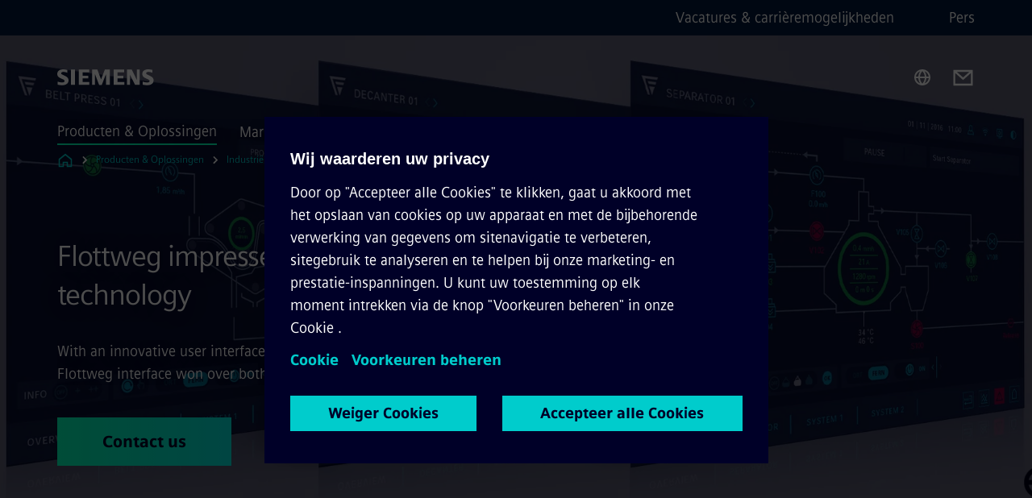

--- FILE ---
content_type: text/html
request_url: https://www.siemens.com/nl/nl/products/automation/references/flottweg.html
body_size: 8327
content:
<!DOCTYPE html>
<html lang='nl' dir='ltr'>

  <head>
    <meta charset='utf-8' />
    <link rel="stylesheet" type="text/css" href="/assets/static/onRenderClient.45efb5d4.css"><link rel="stylesheet" type="text/css" href="/assets/static/search.1156d725.css"><link rel="stylesheet" type="text/css" href="/assets/static/StepCarousel.cca2ceee.css"><link rel="stylesheet" type="text/css" href="/assets/static/ResponsiveLayout.7f1d8e7e.css"><link rel="stylesheet" type="text/css" href="/assets/static/Modal.02e7bb2e.css"><link rel="stylesheet" type="text/css" href="/assets/static/ScrollbarShadows.5173f092.css"><link rel="stylesheet" type="text/css" href="/assets/static/use-section-in-viewport.db47ab30.css">
    <link rel="stylesheet" type="text/css" href="/assets/static/StageWrapper.f250b17a.css"><link rel="stylesheet" type="text/css" href="/assets/static/Logo.0c904b93.css"><link rel="stylesheet" type="text/css" href="/assets/static/SearchInput.2865e8cc.css"><link rel="stylesheet" type="text/css" href="/assets/static/Breadcrumbs.3497a2a9.css"><link rel="stylesheet" type="text/css" href="/assets/static/Button.7d9878e9.css"><link rel="stylesheet" type="text/css" href="/assets/static/DefaultPage.ec7bd55c.css"><link rel="preload" href="/assets/static/Intro.eabeca32.css" as="style" type="text/css"><link rel="preload" href="/assets/static/ComponentHeadline.169a9336.css" as="style" type="text/css"><link rel="preload" href="/assets/static/MediaRichText.003cb392.css" as="style" type="text/css"><link rel="preload" href="/assets/static/ContentGallery.384c7217.css" as="style" type="text/css"><meta name="viewport" content="width=device-width, initial-scale=1, maximum-scale=1, minimum-scale=1, user-scalable=no, viewport-fit=cover" /><meta name='app-revision' content='2025-11-20T10:13:36.000Z - master - 6f77caf' /><meta http-equiv='Cache-Control' content='public, max-age=600, must-revalidate'><link rel="preload" as="image" imagesrcset="https://assets.new.siemens.com/siemens/assets/api/uuid:07693717-7600-4763-a2b9-32bbf21b906b/width:3840/quality:high/Slider-Homepage-von-N+P-Screenshots-sRGB.webp 3840w,https://assets.new.siemens.com/siemens/assets/api/uuid:07693717-7600-4763-a2b9-32bbf21b906b/width:2732/quality:high/Slider-Homepage-von-N+P-Screenshots-sRGB.webp 2732w,https://assets.new.siemens.com/siemens/assets/api/uuid:07693717-7600-4763-a2b9-32bbf21b906b/width:2224/quality:high/Slider-Homepage-von-N+P-Screenshots-sRGB.webp 2224w,https://assets.new.siemens.com/siemens/assets/api/uuid:07693717-7600-4763-a2b9-32bbf21b906b/width:2048/quality:high/Slider-Homepage-von-N+P-Screenshots-sRGB.webp 2048w,https://assets.new.siemens.com/siemens/assets/api/uuid:07693717-7600-4763-a2b9-32bbf21b906b/width:1920/quality:high/Slider-Homepage-von-N+P-Screenshots-sRGB.webp 1920w,https://assets.new.siemens.com/siemens/assets/api/uuid:07693717-7600-4763-a2b9-32bbf21b906b/width:1266/quality:high/Slider-Homepage-von-N+P-Screenshots-sRGB.webp 1266w,https://assets.new.siemens.com/siemens/assets/api/uuid:07693717-7600-4763-a2b9-32bbf21b906b/width:1125/quality:high/Slider-Homepage-von-N+P-Screenshots-sRGB.webp 1125w,https://assets.new.siemens.com/siemens/assets/api/uuid:07693717-7600-4763-a2b9-32bbf21b906b/width:750/quality:high/Slider-Homepage-von-N+P-Screenshots-sRGB.webp 750w,https://assets.new.siemens.com/siemens/assets/api/uuid:07693717-7600-4763-a2b9-32bbf21b906b/width:640/quality:high/Slider-Homepage-von-N+P-Screenshots-sRGB.webp 640w,https://assets.new.siemens.com/siemens/assets/api/uuid:07693717-7600-4763-a2b9-32bbf21b906b/width:320/quality:high/Slider-Homepage-von-N+P-Screenshots-sRGB.webp 320w,https://assets.new.siemens.com/siemens/assets/api/uuid:07693717-7600-4763-a2b9-32bbf21b906b/width:100/quality:low/Slider-Homepage-von-N+P-Screenshots-sRGB.webp 100w" imagesizes="100vw" fetchpriority="high" /><title>The clear winner: A good design - Siemens NL</title>
<link rel="canonical" href="https://www.siemens.com/nl/nl/products/automation/references/flottweg.html">
<meta name="dc.date.created" content="2023-07-24T17:32:24Z" data-generated="">
<meta name="dc.date.modified" content="2023-07-24T17:32:24Z" data-generated="">
<meta name="dc.identifier" content="/content/tenants/siemens-com/nl/nl_nl/product-services/automation/references/flottweg" data-generated="">
<meta name="dc.language" content="nl" data-generated="">
<meta name="dc.region" content="nl" data-generated="">
<meta name="description" content="Flottweg's innovative interface transforms machine design, delivering an intuitive visualization that boosts operational efficiency for industrial processes." data-generated="">
<meta name="fragmentUUID" content="siem:GWUwjjvdL5Y" data-generated="">
<meta name="google-site-verification" content="Fvc_0K5ODtgQhJnUZsLIdmILnMTt2yNV_oA4xxtDVSw" data-generated="">
<meta name="language" content="nl" data-generated="">
<meta name="msapplication-tap-highlight" content="NO" data-generated="">
<meta name="org" content="CM" data-generated="">
<meta name="robots" content="follow,index" data-generated="">
<meta name="searchTeaserImage" content="https://assets.new.siemens.com/siemens/assets/api/uuid:07693717-7600-4763-a2b9-32bbf21b906b/width:2000/quality:high/slider-homepage-von-n-2bp-screenshots-srgb.jpg" data-generated="">
<meta name="searchTitle" content="The clear winner: A good design" data-generated="">
<meta name="template" content="fw_siemens-story-page" data-generated="">
<meta name="twitter:card" content="summary_large_image" data-generated="">
<meta name="twitter:description" content="With an innovative user interface, revolutionary color design, and an intuitive operating structure, the Flottweg interface won over both the German Design Award 2018 jury and users." data-generated="">
<meta name="twitter:image" content="https://assets.new.siemens.com/siemens/assets/api/uuid:07693717-7600-4763-a2b9-32bbf21b906b/width:2000/quality:high/slider-homepage-von-n-2bp-screenshots-srgb.jpg" data-generated="">
<meta name="twitter:site" content="@siemensindustry" data-generated="">
<meta name="twitter:title" content="The clear winner: A good design" data-generated="">
<meta property="og:description" content="With an innovative user interface, revolutionary color design, and an intuitive operating structure, the Flottweg interface won over both the German Design Award 2018 jury and users." data-generated="">
<meta property="og:image" content="https://assets.new.siemens.com/siemens/assets/api/uuid:07693717-7600-4763-a2b9-32bbf21b906b/width:2000/quality:high/slider-homepage-von-n-2bp-screenshots-srgb.jpg" data-generated="">
<meta property="og:locale" content="nl" data-generated="">
<meta property="og:site_name" content="Siemens Nederland N.V." data-generated="">
<meta property="og:title" content="The clear winner: A good design" data-generated="">
<meta property="og:type" content="website" data-generated="">
<meta property="og:url" content="https://www.siemens.com/nl/nl/products/automation/references/flottweg.html" data-generated=""><link rel="preconnect" href="https://assets.adobedtm.com" /><link rel="preconnect" href="https://w3.siemens.com" /><link rel="preconnect" href="https://siemens.sc.omtrdc.net" /><link rel="preconnect" href="https://assets.new.siemens.com" /><link rel='preconnect' href='https://api.dc.siemens.com/fluidweb' /><script src='//assets.adobedtm.com/launch-EN94e8a0c1a62247fb92741f83d3ea12b6.min.js'></script><link rel="apple-touch-icon" sizes="180x180" href="https://cdn.c2comms.cloud/images/favicons/1.0/apple-touch-icon.png"><link rel="icon" type="image/png" sizes="32x32" href="https://cdn.c2comms.cloud/images/favicons/1.0/favicon-32x32.png"><link rel="icon" type="image/png" sizes="16x16" href="https://cdn.c2comms.cloud/images/favicons/1.0/favicon-16x16.png"><link rel="manifest" href="https://cdn.c2comms.cloud/images/favicons/1.0/site.webmanifest"><link rel="mask-icon" href="https://cdn.c2comms.cloud/images/favicons/1.0/safari-pinned-tab.svg" color="#5bbad5"><link rel="shortcut icon" href="https://cdn.c2comms.cloud/images/favicons/1.0/favicon.ico"><meta name="msapplication-TileColor" content="#da532c"><meta name="msapplication-config" content="https://cdn.c2comms.cloud/images/favicons/1.0/browserconfig.xml"><meta name="theme-color" content="#ffffff"><script> var _mtm = window._mtm = window._mtm || []; _mtm.push({'mtm.startTime': (new Date().getTime()), 'event': 'mtm.Start'});
      (function() {
        var d=document, g=d.createElement('script'), s=d.getElementsByTagName('script')[0];
        g.async=true; g.src='https://w3.siemens.com/js/container_Rfpo1n9N.js'; s.parentNode.insertBefore(g,s);
      })();
    </script>
  </head>

  <body class='fluidWebRoot'>
    <div id='app'><div class="app"><!--[--><div class="page fluidPage app--componentBelowHeader"><div class="fluidPage__wrapper page__wrapper"><!--[--><header class="header header--hasImageBackground"><ul class="skipLinks" data-ste-element="skip-links"><li><a style="" class="button button--tertiary button--default button--icon button--iconArrowRight button--iconRight button--link skipLinks__skipLink skipLinks__skipLink" data-ste-element href="#main" target="_self"><!--[-->Skip to main content<!--]--></a></li><li><a data-ste-element="inlineLink" class="skipLinks__skipLink inlineLink inlineLink--default skipLinks__skipLink" href="#navigation"><!--[--><!----><!--[--><!--[-->Skip to main navigation<!--]--><!--]--><span class="icon icon__name--chevron-right inlineLink__icon" data-ste-element="icon" style="--icon-color:white;--icon-size:20px;" position="after"></span><!--]--></a></li><li><a data-ste-element="inlineLink" class="skipLinks__skipLink inlineLink inlineLink--default skipLinks__skipLink" href="#footer"><!--[--><!----><!--[--><!--[-->Skip to footer<!--]--><!--]--><span class="icon icon__name--chevron-right inlineLink__icon" data-ste-element="icon" style="--icon-color:white;--icon-size:20px;" position="after"></span><!--]--></a></li></ul><div class="responsiveLayout responsiveLayout--hideOnXsmall responsiveLayout--hideOnSmall header__metaMenu"><!--[--><!----><nav aria-label="Header secondary navigation" class="secondaryNavigation" data-ste-element="secondary-navigation"><!----><ul class="secondaryNavigation__links"><!--[--><li><!--[--><a data-ste-element="metaNavigationLink" class="metaNavigationLink secondaryNavigation__link" href="https://www.siemens.com/nl/nl/bedrijf/vacatures.html" data-v-b19e575c>Vacatures &amp; carrièremogelijkheden</a><!--]--></li><li><!--[--><a data-ste-element="metaNavigationLink" class="metaNavigationLink secondaryNavigation__link" href="https://press.siemens.com/nl/nl" data-v-b19e575c>Pers</a><!--]--></li><!--]--></ul></nav><!--]--></div><div class="header__topBar"><div class="header__logoContainer"><!--[--><!----><div class="logo" data-ste-element="logo"><a class="logo__logo" tabindex="0" title="Siemens" aria-label="Siemens" href="https://www.siemens.com/nl/nl.html" target="_self"><!--[--><div class="logo__logoSiemens logo__logoSiemens--white"></div><!--]--></a></div><!--]--><!----></div><div class="header__iconsWrapper"><div class="headerSearch" data-ste-element="header-search"><form class="headerSearch__form"><!----><div class="headerSearch__animationWrapper"><div class="responsiveLayout responsiveLayout--hideOnMedium responsiveLayout--hideOnLarge responsiveLayout--hideOnXlarge"><!--[--><button class="headerSearch__icon" type="submit" value="search" aria-label="Ask or search anything…"></button><!--]--></div><div class="responsiveLayout responsiveLayout--hideOnXsmall responsiveLayout--hideOnSmall"><!--[--><div class="submitInput submitInput--normal submitInput--empty headerSearch__inputWrapper" data-ste-element="submitInput"><!--[--><!--]--><input id="submitInput__input" value data-hj-allow aria-controls="suggestionList__undefined" class="headerSearch__input submitInput__input" aria-label="Ask or search anything…" placeholder="Ask or search anything…" size="23" maxlength="2000" type="text"><!--[--><!--]--><button class="submitInput__applyButton submitInput__applyButton--search" aria-label="Ask or search anything…"></button><!--[--><!--]--></div><div style="display:none;" class="headerSearch__dropdown"><div><span class="headerSearch__suggestionAudioHint" aria-live="polite" tabindex="-1">0 suggestions available. Use the up and down arrow keys to navigate.</span><div class="headerSearch__suggestionHeadline" tabindex="-1">Search suggestion</div><ul id="suggestionList__undefined" class="headerSearch__suggestions"><!--[--><!--]--><!--[--><!--]--><!--[--><!--]--></ul></div><!----></div><!--]--></div></div></form></div><!----><!----><div class="header__regionSelectorWrapper"><div class="regionSelector"><button id="meta-nav" class="regionSelector__trigger" data-ste-element="region-selector" aria-label="Region Selector" aria-expanded="false" data-disable-live-translation><div class="responsiveLayout responsiveLayout--hideOnXsmall responsiveLayout--hideOnSmall responsiveLayout--hideOnMedium"><!--[--><span data-disable-live-translation>Nederland</span><!--]--></div></button><!----><!----><!----></div></div><a style="" aria-label="Contact us" class="button button--tertiary button--default button--link header__contactUs header__contactUs" data-ste-element href="https://www.siemens.com/nl/nl/general/contact.html" target="_self"><!--[--><!--]--></a><!----><div class="header__navigationCloseWrapper"><!----></div><!----></div></div><div class="header__navigationWrapper"><div style="display:none;"><!----></div><nav id="navigation" class="header__navigation" aria-label="Header primary navigation"><!----><div class="responsiveLayout responsiveLayout--hideOnMedium responsiveLayout--hideOnLarge responsiveLayout--hideOnXlarge"><!--[--><ul><div class="header__burgerMenuWrapper"><button id="navigation" class="header__burgerMenu" aria-label="main menu" aria-expanded="false"></button></div></ul><!--]--></div><div class="responsiveLayout responsiveLayout--hideOnXsmall responsiveLayout--hideOnSmall" style="display:contents;"><!--[--><div class="stepCarousel"><ul class="stepCarousel__links"><!--[--><li class="stepCarousel__link"><!--[--><button class="header__firstNaviItem header__firstNaviItem--activePath" aria-expanded="false" aria-haspopup="false" aria-live="off">Producten & Oplossingen</button><!--]--></li><li class="stepCarousel__link"><!--[--><button class="header__firstNaviItem" aria-expanded="false" aria-haspopup="false" aria-live="off">Marktspecifieke oplossingen</button><!--]--></li><li class="stepCarousel__link"><!--[--><button class="header__firstNaviItem" aria-expanded="false" aria-haspopup="false" aria-live="off">Bedrijf</button><!--]--></li><!--]--><li><!--[--><!--]--></li></ul><!----><!----></div><!--]--></div></nav></div><!----><!----><!----><!----></header><!----><!--]--><!--[--><!--[--><main id="main" class="contentTree" data-ste-element="content-tree"><div class="contentTree__itemsWrapper"><!--[--><div class="contentTree__item"><!--[--><!--[--><div class="pageSection pageSection__layoutStageFullWidth stage stage--firstStage option--sizeFullscreen stage--backgroundImageVideo" data-test="dads" id="siem:ob8D8IzN6bi" data-anchor="FlottwegimpresseswithdesignandSIMATICtechnology" data-ste-element="stage"><!--[--><!--[--><div class="stage__imageWrapper"><div class="stage__responsiveImage responsiveImage" data-ste-element="responsive-image" style=""><!--[--><picture><!--[--><source data-sizes="auto" type="image/webp" data-srcset="https://assets.new.siemens.com/siemens/assets/api/uuid:07693717-7600-4763-a2b9-32bbf21b906b/width:3840/quality:high/Slider-Homepage-von-N+P-Screenshots-sRGB.webp 3840w,https://assets.new.siemens.com/siemens/assets/api/uuid:07693717-7600-4763-a2b9-32bbf21b906b/width:2732/quality:high/Slider-Homepage-von-N+P-Screenshots-sRGB.webp 2732w,https://assets.new.siemens.com/siemens/assets/api/uuid:07693717-7600-4763-a2b9-32bbf21b906b/width:2224/quality:high/Slider-Homepage-von-N+P-Screenshots-sRGB.webp 2224w,https://assets.new.siemens.com/siemens/assets/api/uuid:07693717-7600-4763-a2b9-32bbf21b906b/width:2048/quality:high/Slider-Homepage-von-N+P-Screenshots-sRGB.webp 2048w,https://assets.new.siemens.com/siemens/assets/api/uuid:07693717-7600-4763-a2b9-32bbf21b906b/width:1920/quality:high/Slider-Homepage-von-N+P-Screenshots-sRGB.webp 1920w,https://assets.new.siemens.com/siemens/assets/api/uuid:07693717-7600-4763-a2b9-32bbf21b906b/width:1266/quality:high/Slider-Homepage-von-N+P-Screenshots-sRGB.webp 1266w,https://assets.new.siemens.com/siemens/assets/api/uuid:07693717-7600-4763-a2b9-32bbf21b906b/width:1125/quality:high/Slider-Homepage-von-N+P-Screenshots-sRGB.webp 1125w,https://assets.new.siemens.com/siemens/assets/api/uuid:07693717-7600-4763-a2b9-32bbf21b906b/width:750/quality:high/Slider-Homepage-von-N+P-Screenshots-sRGB.webp 750w,https://assets.new.siemens.com/siemens/assets/api/uuid:07693717-7600-4763-a2b9-32bbf21b906b/width:640/quality:high/Slider-Homepage-von-N+P-Screenshots-sRGB.webp 640w,https://assets.new.siemens.com/siemens/assets/api/uuid:07693717-7600-4763-a2b9-32bbf21b906b/width:320/quality:high/Slider-Homepage-von-N+P-Screenshots-sRGB.webp 320w,https://assets.new.siemens.com/siemens/assets/api/uuid:07693717-7600-4763-a2b9-32bbf21b906b/width:100/quality:low/Slider-Homepage-von-N+P-Screenshots-sRGB.webp 100w" data-lowsrc="https://assets.new.siemens.com/siemens/assets/api/uuid:07693717-7600-4763-a2b9-32bbf21b906b/width:100/quality:low/Slider-Homepage-von-N+P-Screenshots-sRGB.jpg"><source data-sizes="auto" data-srcset="https://assets.new.siemens.com/siemens/assets/api/uuid:07693717-7600-4763-a2b9-32bbf21b906b/width:3840/quality:high/Slider-Homepage-von-N+P-Screenshots-sRGB.jpg 3840w,https://assets.new.siemens.com/siemens/assets/api/uuid:07693717-7600-4763-a2b9-32bbf21b906b/width:2732/quality:high/Slider-Homepage-von-N+P-Screenshots-sRGB.jpg 2732w,https://assets.new.siemens.com/siemens/assets/api/uuid:07693717-7600-4763-a2b9-32bbf21b906b/width:2224/quality:high/Slider-Homepage-von-N+P-Screenshots-sRGB.jpg 2224w,https://assets.new.siemens.com/siemens/assets/api/uuid:07693717-7600-4763-a2b9-32bbf21b906b/width:2048/quality:high/Slider-Homepage-von-N+P-Screenshots-sRGB.jpg 2048w,https://assets.new.siemens.com/siemens/assets/api/uuid:07693717-7600-4763-a2b9-32bbf21b906b/width:1920/quality:high/Slider-Homepage-von-N+P-Screenshots-sRGB.jpg 1920w,https://assets.new.siemens.com/siemens/assets/api/uuid:07693717-7600-4763-a2b9-32bbf21b906b/width:1266/quality:high/Slider-Homepage-von-N+P-Screenshots-sRGB.jpg 1266w,https://assets.new.siemens.com/siemens/assets/api/uuid:07693717-7600-4763-a2b9-32bbf21b906b/width:1125/quality:high/Slider-Homepage-von-N+P-Screenshots-sRGB.jpg 1125w,https://assets.new.siemens.com/siemens/assets/api/uuid:07693717-7600-4763-a2b9-32bbf21b906b/width:750/quality:high/Slider-Homepage-von-N+P-Screenshots-sRGB.jpg 750w,https://assets.new.siemens.com/siemens/assets/api/uuid:07693717-7600-4763-a2b9-32bbf21b906b/width:640/quality:high/Slider-Homepage-von-N+P-Screenshots-sRGB.jpg 640w,https://assets.new.siemens.com/siemens/assets/api/uuid:07693717-7600-4763-a2b9-32bbf21b906b/width:320/quality:high/Slider-Homepage-von-N+P-Screenshots-sRGB.jpg 320w,https://assets.new.siemens.com/siemens/assets/api/uuid:07693717-7600-4763-a2b9-32bbf21b906b/width:100/quality:low/Slider-Homepage-von-N+P-Screenshots-sRGB.jpg 100w" data-lowsrc="https://assets.new.siemens.com/siemens/assets/api/uuid:07693717-7600-4763-a2b9-32bbf21b906b/width:100/quality:low/Slider-Homepage-von-N+P-Screenshots-sRGB.webp"><!--]--><img data-sizes="auto" alt title class="stage__imageElement lazyload blur-up responsiveImage__blurUp--always" style="" data-src="https://assets.new.siemens.com/siemens/assets/api/uuid:07693717-7600-4763-a2b9-32bbf21b906b/width:100/quality:low/Slider-Homepage-von-N+P-Screenshots-sRGB.jpg"></picture><noscript><picture><!--[--><source type="image/webp" srcset="https://assets.new.siemens.com/siemens/assets/api/uuid:07693717-7600-4763-a2b9-32bbf21b906b/width:3840/quality:high/Slider-Homepage-von-N+P-Screenshots-sRGB.webp 3840w,https://assets.new.siemens.com/siemens/assets/api/uuid:07693717-7600-4763-a2b9-32bbf21b906b/width:2732/quality:high/Slider-Homepage-von-N+P-Screenshots-sRGB.webp 2732w,https://assets.new.siemens.com/siemens/assets/api/uuid:07693717-7600-4763-a2b9-32bbf21b906b/width:2224/quality:high/Slider-Homepage-von-N+P-Screenshots-sRGB.webp 2224w,https://assets.new.siemens.com/siemens/assets/api/uuid:07693717-7600-4763-a2b9-32bbf21b906b/width:2048/quality:high/Slider-Homepage-von-N+P-Screenshots-sRGB.webp 2048w,https://assets.new.siemens.com/siemens/assets/api/uuid:07693717-7600-4763-a2b9-32bbf21b906b/width:1920/quality:high/Slider-Homepage-von-N+P-Screenshots-sRGB.webp 1920w,https://assets.new.siemens.com/siemens/assets/api/uuid:07693717-7600-4763-a2b9-32bbf21b906b/width:1266/quality:high/Slider-Homepage-von-N+P-Screenshots-sRGB.webp 1266w,https://assets.new.siemens.com/siemens/assets/api/uuid:07693717-7600-4763-a2b9-32bbf21b906b/width:1125/quality:high/Slider-Homepage-von-N+P-Screenshots-sRGB.webp 1125w,https://assets.new.siemens.com/siemens/assets/api/uuid:07693717-7600-4763-a2b9-32bbf21b906b/width:750/quality:high/Slider-Homepage-von-N+P-Screenshots-sRGB.webp 750w,https://assets.new.siemens.com/siemens/assets/api/uuid:07693717-7600-4763-a2b9-32bbf21b906b/width:640/quality:high/Slider-Homepage-von-N+P-Screenshots-sRGB.webp 640w,https://assets.new.siemens.com/siemens/assets/api/uuid:07693717-7600-4763-a2b9-32bbf21b906b/width:320/quality:high/Slider-Homepage-von-N+P-Screenshots-sRGB.webp 320w,https://assets.new.siemens.com/siemens/assets/api/uuid:07693717-7600-4763-a2b9-32bbf21b906b/width:100/quality:low/Slider-Homepage-von-N+P-Screenshots-sRGB.webp 100w"><source srcset="https://assets.new.siemens.com/siemens/assets/api/uuid:07693717-7600-4763-a2b9-32bbf21b906b/width:3840/quality:high/Slider-Homepage-von-N+P-Screenshots-sRGB.jpg 3840w,https://assets.new.siemens.com/siemens/assets/api/uuid:07693717-7600-4763-a2b9-32bbf21b906b/width:2732/quality:high/Slider-Homepage-von-N+P-Screenshots-sRGB.jpg 2732w,https://assets.new.siemens.com/siemens/assets/api/uuid:07693717-7600-4763-a2b9-32bbf21b906b/width:2224/quality:high/Slider-Homepage-von-N+P-Screenshots-sRGB.jpg 2224w,https://assets.new.siemens.com/siemens/assets/api/uuid:07693717-7600-4763-a2b9-32bbf21b906b/width:2048/quality:high/Slider-Homepage-von-N+P-Screenshots-sRGB.jpg 2048w,https://assets.new.siemens.com/siemens/assets/api/uuid:07693717-7600-4763-a2b9-32bbf21b906b/width:1920/quality:high/Slider-Homepage-von-N+P-Screenshots-sRGB.jpg 1920w,https://assets.new.siemens.com/siemens/assets/api/uuid:07693717-7600-4763-a2b9-32bbf21b906b/width:1266/quality:high/Slider-Homepage-von-N+P-Screenshots-sRGB.jpg 1266w,https://assets.new.siemens.com/siemens/assets/api/uuid:07693717-7600-4763-a2b9-32bbf21b906b/width:1125/quality:high/Slider-Homepage-von-N+P-Screenshots-sRGB.jpg 1125w,https://assets.new.siemens.com/siemens/assets/api/uuid:07693717-7600-4763-a2b9-32bbf21b906b/width:750/quality:high/Slider-Homepage-von-N+P-Screenshots-sRGB.jpg 750w,https://assets.new.siemens.com/siemens/assets/api/uuid:07693717-7600-4763-a2b9-32bbf21b906b/width:640/quality:high/Slider-Homepage-von-N+P-Screenshots-sRGB.jpg 640w,https://assets.new.siemens.com/siemens/assets/api/uuid:07693717-7600-4763-a2b9-32bbf21b906b/width:320/quality:high/Slider-Homepage-von-N+P-Screenshots-sRGB.jpg 320w,https://assets.new.siemens.com/siemens/assets/api/uuid:07693717-7600-4763-a2b9-32bbf21b906b/width:100/quality:low/Slider-Homepage-von-N+P-Screenshots-sRGB.jpg 100w"><!--]--><img alt title loading="lazy" class="stage__imageElement" style="" src="https://assets.new.siemens.com/siemens/assets/api/uuid:07693717-7600-4763-a2b9-32bbf21b906b/width:100/quality:low/Slider-Homepage-von-N+P-Screenshots-sRGB.jpg"></picture></noscript><!--]--><!----></div><!----></div><div class="stage__content"><div class="stage__headerContainer"><!----><h1 class="stage__header"><span>Flottweg impresses with design and SIMATIC technology</span></h1></div><div class="responsiveLayout"><!--[--><div class="stage__description"><div class="stage__text"><html><head></head><body>With an innovative user interface, revolutionary color design, and an intuitive operating structure, the Flottweg interface won over both the German Design Award 2018 jury and users.</body></html></div><!----><div class="stage__buttonsContainer"><a style="" aria-label="Contact us regarding Flottweg impresses with design and SIMATIC technology" class="button button--hero button--default button--link stage__button stage__button" data-ste-element="stage-button" href="https://w3.siemens.com/aspa_app/?nodekey=key_9180695&amp;lang=en" target="_self"><!--[-->Contact us<!--]--></a></div></div><!----><!--]--></div></div><!----><!----><!--]--><!--]--></div><!----><!--]--><!----><!----><!--]--></div><div class="contentTree__item"><!----></div><div class="contentTree__item"><!----></div><div class="contentTree__item"><!----></div><div class="contentTree__item"><!----></div><div class="contentTree__item"><!----></div><div class="contentTree__item"><!----></div><div class="contentTree__item"><!----></div><div class="contentTree__item"><!----></div><div class="contentTree__item"><!----></div><div class="contentTree__item"><!----></div><div class="contentTree__item"><!----></div><div class="contentTree__item"><!----></div><div class="contentTree__item"><!----></div><!--]--><div class="contentTree__item"><!----></div></div></main><!--]--><!--]--></div><!----><!----><div class="page__backToTopButtonContainer"><!----></div><footer id="footer" class="footer" data-ste-element="footer"><!--[--><!--[--><ul class="footer__footerLinksWrapper footer__footerLinksWrapper--flexEnd"><!--[--><li class="footer__footerLinksItem"><a class="footerLink footer__footerLink" data-ste-element="footerLink" href="https://www.siemens.com/nl/nl/general/legal.html" data-v-774b2169><!--[-->Corporate Information <!--]--></a></li><li class="footer__footerLinksItem"><a class="footerLink footer__footerLink" data-ste-element="footerLink" href="https://www.siemens.com/nl/nl/general/privacy-notice.html" data-v-774b2169><!--[-->Privacy Policy <!--]--></a></li><li class="footer__footerLinksItem"><a class="footerLink footer__footerLink" data-ste-element="footerLink" href="https://www.siemens.com/nl/nl/general/cookie-notice.html" data-v-774b2169><!--[-->Cookie Policy <!--]--></a></li><li class="footer__footerLinksItem"><a class="footerLink footer__footerLink" data-ste-element="footerLink" href="https://www.siemens.com/nl/nl/general/terms-of-use.html" data-v-774b2169><!--[-->Terms of use <!--]--></a></li><li class="footer__footerLinksItem"><a class="footerLink footer__footerLink" data-ste-element="footerLink" href="https://www.siemens.com/nl/nl/general/digital-id.html" data-v-774b2169><!--[-->Digital ID <!--]--></a></li><li class="footer__footerLinksItem"><a class="footerLink footer__footerLink" data-ste-element="footerLink" href="https://www.siemens.com/global/en/company/about/compliance/reporting-channels.html" data-v-774b2169><!--[-->Whistleblowing<!--]--></a></li><!--]--></ul><!--]--><!--[--><!----><!--]--><!--[--><div class="footer__copyrightWrapper"><span class="footer__copyright">© Siemens 1996 - 2025</span></div><!--]--><!--[--><div class="footer__socialMedia__wrapper"><div class="logo_wrapper"><div id="logo" class="logo"><a class="logo__logo" href="https://www.siemens.com/global/en.html" tabindex="0" title="Siemens" aria-label="Siemens" style="" target="_blank"><div class="logo__logoSiemens"></div></a></div><!----></div><ul class="footer__socialMedia_links"><!--[--><li><a aria-label="Twitter" href="https://twitter.com/siemensindustry" class="footer__socialMediaItem" rel="noopener noreferrer" target="_blank"><span class="icon icon__name--twitter" data-ste-element="icon" style="--icon-color:white;--icon-size:24px;"></span></a></li><!--]--></ul></div><!--]--><!--]--></footer></div><!--]--></div></div>
    <link rel="modulepreload" href="/assets/js/ResponsiveImage-440f251c.js" as="script" type="text/javascript"><link rel="modulepreload" href="/assets/js/PageSection-a3cc87c7.js" as="script" type="text/javascript"><link rel="modulepreload" href="/assets/js/StageWrapper.vue_vue_type_script_setup_true_lang-f9fdb537.js" as="script" type="text/javascript"><link rel="modulepreload" href="/assets/js/StageWrapper-2ab0fcbd.js" as="script" type="text/javascript"><link rel="modulepreload" href="/assets/js/Button-54bae0bc.js" as="script" type="text/javascript"><link rel="modulepreload" href="/assets/js/DefaultPage-fc7114f0.js" as="script" type="text/javascript"><link rel="modulepreload" href="/assets/js/Intro-c9de3385.js" as="script" type="text/javascript"><link rel="modulepreload" href="/assets/js/MediaRichText-763b3839.js" as="script" type="text/javascript"><link rel="modulepreload" href="/assets/js/ContentGallery-cedf7bb6.js" as="script" type="text/javascript"><script>"use strict";(()=>{var{replace:s}="",g=/&(?:amp|#38|lt|#60|gt|#62|apos|#39|quot|#34);/g;var l={"&amp;":"&","&#38;":"&","&lt;":"<","&#60;":"<","&gt;":">","&#62;":">","&apos;":"'","&#39;":"'","&quot;":'"',"&#34;":'"'},p=e=>l[e],n=e=>s.call(e,g,p);var o={A:"groupA",B:"groupB"};var t={BAD_REQUEST:400,INTERNAL_SERVER_ERROR:500,NOT_FOUND:404,TEMPORARY_REDIRECT:307,UNARHORIZED:401},c={[t.TEMPORARY_REDIRECT]:{code:t.BAD_REQUEST,message:"Method and body not changed.",title:"Temporary Redirect"},[t.BAD_REQUEST]:{code:t.BAD_REQUEST,title:"Bad request"},[t.UNARHORIZED]:{code:t.UNARHORIZED,title:"Unauthorized"},[t.NOT_FOUND]:{code:t.NOT_FOUND,message:"This page could not be found.",title:"Page Not Found"},[t.INTERNAL_SERVER_ERROR]:{code:t.INTERNAL_SERVER_ERROR,message:"Internal Server Error",title:"Something went wrong."}};var r=(e,a)=>{if(!a)return;if(a==="main"){e.abtest=o.A;return}e.abtest=o.B,e.path=e.path.replace(/(.*)-b\.html$/,"$1.html")};window.siemens={datalayer:JSON.parse(n(`{\&quot;activateStream\&quot;:false,\&quot;companyName\&quot;:\&quot;Siemens Nederland N.V.\&quot;,\&quot;component\&quot;:{},\&quot;copyright\&quot;:\&quot;© Siemens 1996 - &lt;year&gt;\&quot;,\&quot;dateFormat\&quot;:\&quot;MMM d, yyyy\&quot;,\&quot;dateFormatWithoutYear\&quot;:\&quot;MMM d\&quot;,\&quot;designVariant\&quot;:\&quot;dark\&quot;,\&quot;footerLinks\&quot;:[{\&quot;text\&quot;:\&quot;Corporate Information \&quot;,\&quot;url\&quot;:\&quot;https://www.siemens.com/nl/nl/general/legal.html\&quot;,\&quot;target\&quot;:\&quot;newtab\&quot;},{\&quot;text\&quot;:\&quot;Privacy Policy \&quot;,\&quot;url\&quot;:\&quot;https://www.siemens.com/nl/nl/general/privacy-notice.html\&quot;,\&quot;target\&quot;:\&quot;newtab\&quot;},{\&quot;text\&quot;:\&quot;Cookie Policy \&quot;,\&quot;url\&quot;:\&quot;https://www.siemens.com/nl/nl/general/cookie-notice.html\&quot;,\&quot;target\&quot;:\&quot;newtab\&quot;},{\&quot;text\&quot;:\&quot;Terms of use \&quot;,\&quot;url\&quot;:\&quot;https://www.siemens.com/nl/nl/general/terms-of-use.html\&quot;,\&quot;target\&quot;:\&quot;newtab\&quot;},{\&quot;text\&quot;:\&quot;Digital ID \&quot;,\&quot;url\&quot;:\&quot;https://www.siemens.com/nl/nl/general/digital-id.html\&quot;,\&quot;target\&quot;:\&quot;newtab\&quot;},{\&quot;text\&quot;:\&quot;Whistleblowing\&quot;,\&quot;url\&quot;:\&quot;https://www.siemens.com/global/en/company/about/compliance/reporting-channels.html\&quot;,\&quot;target\&quot;:\&quot;newtab\&quot;}],\&quot;headerLinks\&quot;:[{\&quot;text\&quot;:\&quot;Vacatures &amp; carrièremogelijkheden\&quot;,\&quot;url\&quot;:\&quot;https://www.siemens.com/nl/nl/bedrijf/vacatures.html\&quot;,\&quot;target\&quot;:\&quot;sametab\&quot;},{\&quot;text\&quot;:\&quot;Pers\&quot;,\&quot;url\&quot;:\&quot;https://press.siemens.com/nl/nl\&quot;,\&quot;target\&quot;:\&quot;newtab\&quot;}],\&quot;isBusinessLinksDeactivated\&quot;:true,\&quot;jquery\&quot;:false,\&quot;language\&quot;:\&quot;nl\&quot;,\&quot;navRegion\&quot;:\&quot;nl\&quot;,\&quot;navigation\&quot;:{\&quot;continent\&quot;:\&quot;Europe\&quot;,\&quot;inPageNavigation\&quot;:{\&quot;enabled\&quot;:false,\&quot;headlines\&quot;:[]},\&quot;navTitle\&quot;:\&quot;The clear winner: A good design\&quot;,\&quot;navText\&quot;:\&quot;Flottweg\&quot;,\&quot;hideInNav\&quot;:false,\&quot;showInBread\&quot;:true,\&quot;linkUrl\&quot;:\&quot;https://www.siemens.com/nl/nl/products/automation/references/flottweg.html\&quot;,\&quot;rank\&quot;:29},\&quot;pagePath\&quot;:\&quot;/nl/nl/products/automation/references/flottweg.html\&quot;,\&quot;pageStructure\&quot;:[\&quot;siem:ob8D8IzN6bi\&quot;,\&quot;siem:QtiNSE1VJMD\&quot;,\&quot;siem:rnASTChWqwr\&quot;,\&quot;siem:5SS5Tc2RLWp\&quot;,\&quot;siem:9tNbFtapYkQ\&quot;,\&quot;siem:haseb3FexLO\&quot;,\&quot;siem:7nj3LgnY0qI\&quot;,\&quot;siem:XPfrMl1ffeO\&quot;,\&quot;siem:YMpzrZTiSzz\&quot;,\&quot;siem:OcqiZoXNI9i\&quot;,\&quot;siem:1OVjzr6PExN\&quot;,\&quot;siem:hCWOOnQjMoO\&quot;,\&quot;siem:DNEMwlA66qN\&quot;,\&quot;siem:hBJZCW5GALm\&quot;],\&quot;pageTitle\&quot;:\&quot;The clear winner: A good design - Siemens NL\&quot;,\&quot;snapScroll\&quot;:false,\&quot;socialChannels\&quot;:[{\&quot;label\&quot;:\&quot;Twitter\&quot;,\&quot;url\&quot;:\&quot;https://twitter.com/siemensindustry\&quot;,\&quot;type\&quot;:\&quot;twitter\&quot;}],\&quot;tagsearchContentItems\&quot;:[],\&quot;tagsearchEnableRelatedTags\&quot;:false,\&quot;tagsearchInitialContent\&quot;:[],\&quot;tagsearchShowRecommendations\&quot;:false,\&quot;tagsearchTags\&quot;:[],\&quot;topics\&quot;:[],\&quot;urlParams\&quot;:[],\&quot;useLazyload\&quot;:false}`)),pageConfiguration:JSON.parse(n(`{\&quot;path\&quot;:\&quot;/nl/nl/products/automation/references/flottweg.html\&quot;,\&quot;dateFormat\&quot;:\&quot;MMM d, yyyy\&quot;,\&quot;dateFormatWithoutYear\&quot;:\&quot;MMM d\&quot;,\&quot;pageStructure\&quot;:[\&quot;siem:ob8D8IzN6bi\&quot;,\&quot;siem:QtiNSE1VJMD\&quot;,\&quot;siem:rnASTChWqwr\&quot;,\&quot;siem:5SS5Tc2RLWp\&quot;,\&quot;siem:9tNbFtapYkQ\&quot;,\&quot;siem:haseb3FexLO\&quot;,\&quot;siem:7nj3LgnY0qI\&quot;,\&quot;siem:XPfrMl1ffeO\&quot;,\&quot;siem:YMpzrZTiSzz\&quot;,\&quot;siem:OcqiZoXNI9i\&quot;,\&quot;siem:1OVjzr6PExN\&quot;,\&quot;siem:hCWOOnQjMoO\&quot;,\&quot;siem:DNEMwlA66qN\&quot;,\&quot;siem:hBJZCW5GALm\&quot;],\&quot;tagsearchEnableRelatedTags\&quot;:false,\&quot;tagsearchInitialContent\&quot;:[],\&quot;tagsearchShowRecommendations\&quot;:false,\&quot;tagsearchTags\&quot;:[],\&quot;companyName\&quot;:\&quot;Siemens Nederland N.V.\&quot;,\&quot;copyRight\&quot;:\&quot;© Siemens 1996 - &lt;year&gt;\&quot;,\&quot;socialChannels\&quot;:[{\&quot;label\&quot;:\&quot;Twitter\&quot;,\&quot;url\&quot;:\&quot;https://twitter.com/siemensindustry\&quot;,\&quot;type\&quot;:\&quot;twitter\&quot;}],\&quot;footerLinks\&quot;:[{\&quot;text\&quot;:\&quot;Corporate Information \&quot;,\&quot;url\&quot;:\&quot;https://www.siemens.com/nl/nl/general/legal.html\&quot;,\&quot;target\&quot;:\&quot;newtab\&quot;},{\&quot;text\&quot;:\&quot;Privacy Policy \&quot;,\&quot;url\&quot;:\&quot;https://www.siemens.com/nl/nl/general/privacy-notice.html\&quot;,\&quot;target\&quot;:\&quot;newtab\&quot;},{\&quot;text\&quot;:\&quot;Cookie Policy \&quot;,\&quot;url\&quot;:\&quot;https://www.siemens.com/nl/nl/general/cookie-notice.html\&quot;,\&quot;target\&quot;:\&quot;newtab\&quot;},{\&quot;text\&quot;:\&quot;Terms of use \&quot;,\&quot;url\&quot;:\&quot;https://www.siemens.com/nl/nl/general/terms-of-use.html\&quot;,\&quot;target\&quot;:\&quot;newtab\&quot;},{\&quot;text\&quot;:\&quot;Digital ID \&quot;,\&quot;url\&quot;:\&quot;https://www.siemens.com/nl/nl/general/digital-id.html\&quot;,\&quot;target\&quot;:\&quot;newtab\&quot;},{\&quot;text\&quot;:\&quot;Whistleblowing\&quot;,\&quot;url\&quot;:\&quot;https://www.siemens.com/global/en/company/about/compliance/reporting-channels.html\&quot;,\&quot;target\&quot;:\&quot;newtab\&quot;}],\&quot;headerLinks\&quot;:[{\&quot;text\&quot;:\&quot;Vacatures &amp; carrièremogelijkheden\&quot;,\&quot;url\&quot;:\&quot;https://www.siemens.com/nl/nl/bedrijf/vacatures.html\&quot;,\&quot;target\&quot;:\&quot;sametab\&quot;},{\&quot;text\&quot;:\&quot;Pers\&quot;,\&quot;url\&quot;:\&quot;https://press.siemens.com/nl/nl\&quot;,\&quot;target\&quot;:\&quot;newtab\&quot;}],\&quot;headerContactUsButtonLink\&quot;:\&quot;https://www.siemens.com/nl/nl/general/contact.html\&quot;,\&quot;language\&quot;:\&quot;nl\&quot;,\&quot;activateStream\&quot;:false,\&quot;designVariant\&quot;:\&quot;dark\&quot;,\&quot;liveTranslation\&quot;:false,\&quot;snapScroll\&quot;:false,\&quot;analyticsPageTitle\&quot;:\&quot;Flottweg\&quot;,\&quot;authorOrg\&quot;:\&quot;CM\&quot;,\&quot;dateCreated\&quot;:\&quot;2019-05-27T15:56:15Z\&quot;,\&quot;dateModified\&quot;:\&quot;2019-05-27T15:56:19Z\&quot;,\&quot;datePublished\&quot;:\&quot;2023-07-24T17:32:24Z\&quot;,\&quot;fragment_uuid\&quot;:\&quot;siem:GWUwjjvdL5Y\&quot;,\&quot;ownerOrg\&quot;:\&quot;CM\&quot;,\&quot;pageTitle\&quot;:\&quot;The clear winner: A good design - Siemens NL\&quot;,\&quot;metaData\&quot;:[\&quot;template=fw_siemens-story-page\&quot;,\&quot;og:image=https://assets.new.siemens.com/siemens/assets/api/uuid:07693717-7600-4763-a2b9-32bbf21b906b/width:2000/quality:high/slider-homepage-von-n-2bp-screenshots-srgb.jpg\&quot;,\&quot;twitter:card=summary_large_image\&quot;,\&quot;og:site_name=Siemens Nederland N.V.\&quot;,\&quot;language=nl\&quot;,\&quot;og:description=With an innovative user interface, revolutionary color design, and an intuitive operating structure, the Flottweg interface won over both the German Design Award 2018 jury and users.\&quot;,\&quot;twitter:image=https://assets.new.siemens.com/siemens/assets/api/uuid:07693717-7600-4763-a2b9-32bbf21b906b/width:2000/quality:high/slider-homepage-von-n-2bp-screenshots-srgb.jpg\&quot;,\&quot;twitter:site=@siemensindustry\&quot;,\&quot;msapplication-tap-highlight=NO\&quot;,\&quot;robots=follow,index\&quot;,\&quot;og:type=website\&quot;,\&quot;twitter:title=The clear winner: A good design\&quot;,\&quot;google-site-verification=Fvc_0K5ODtgQhJnUZsLIdmILnMTt2yNV_oA4xxtDVSw\&quot;,\&quot;org=CM\&quot;,\&quot;og:title=The clear winner: A good design\&quot;,\&quot;dc.date.created=2023-07-24T17:32:24Z\&quot;,\&quot;searchTeaserImage=https://assets.new.siemens.com/siemens/assets/api/uuid:07693717-7600-4763-a2b9-32bbf21b906b/width:2000/quality:high/slider-homepage-von-n-2bp-screenshots-srgb.jpg\&quot;,\&quot;searchTitle=The clear winner: A good design\&quot;,\&quot;dc.region=nl\&quot;,\&quot;twitter:description=With an innovative user interface, revolutionary color design, and an intuitive operating structure, the Flottweg interface won over both the German Design Award 2018 jury and users.\&quot;,\&quot;og:locale=nl\&quot;,\&quot;dc.date.modified=2023-07-24T17:32:24Z\&quot;,\&quot;dc.identifier=/content/tenants/siemens-com/nl/nl_nl/product-services/automation/references/flottweg\&quot;,\&quot;fragmentUUID=siem:GWUwjjvdL5Y\&quot;,\&quot;dc.language=nl\&quot;,\&quot;og:url=https://www.siemens.com/nl/nl/products/automation/references/flottweg.html\&quot;,\&quot;description=Flottweg&#39;s innovative interface transforms machine design, delivering an intuitive visualization that boosts operational efficiency for industrial processes.\&quot;],\&quot;linkData\&quot;:[\&quot;canonical=https://www.siemens.com/nl/nl/products/automation/references/flottweg.html\&quot;],\&quot;pageVersion\&quot;:\&quot;1.2\&quot;,\&quot;systemURL\&quot;:\&quot;/content/tenants/siemens-com/nl/nl_nl/product-services/automation/references/flottweg\&quot;,\&quot;tags\&quot;:[],\&quot;template\&quot;:\&quot;fw_siemens-story-page\&quot;,\&quot;type\&quot;:\&quot;\&quot;,\&quot;visualTags\&quot;:[],\&quot;navigation\&quot;:{\&quot;continent\&quot;:\&quot;Europe\&quot;,\&quot;inPageNavigation\&quot;:{\&quot;enabled\&quot;:false,\&quot;headlines\&quot;:[]},\&quot;navTitle\&quot;:\&quot;The clear winner: A good design\&quot;,\&quot;navText\&quot;:\&quot;Flottweg\&quot;,\&quot;hideInNav\&quot;:false,\&quot;showInBread\&quot;:true,\&quot;linkUrl\&quot;:\&quot;https://www.siemens.com/nl/nl/products/automation/references/flottweg.html\&quot;,\&quot;rank\&quot;:29},\&quot;navRegion\&quot;:\&quot;nl\&quot;,\&quot;topics\&quot;:[],\&quot;tenant\&quot;:\&quot;SIEMENS_COM\&quot;,\&quot;domain\&quot;:\&quot;COM\&quot;}`)),pageReady:!1};window.siemens.datalayer.page=window.siemens.pageConfiguration;var i;try{i=__X_AB_TEST__}catch{}finally{r(window.siemens.pageConfiguration,i)}})();
</script><script src="//w3.siemens.com/ote/ote_config.js"></script><script src="//w3.siemens.com/ote/aem/ote.js"></script><script type='module' src='/assets/js/usercentrics/siemens-usercentrics-581b5ec2.js'></script><script>    
    var client = new XMLHttpRequest();
    client.open('HEAD', window.location.href);
    client.onreadystatechange = function() {
	    if (this.readyState === client.HEADERS_RECEIVED) {
		    const abtest = client.getResponseHeader("X-Ab-Test");
		    if (abtest === 'main') {
			    siemens.datalayer.page.abtest = "groupA";
		    } else if (abtest === 'experiment') {
			siemens.datalayer.page.path = window.location.pathname;
			siemens.datalayer.page.abtest = "groupB";
		    }
        }
    };
    client.send();

</script>
<script>    
  (function () {
    var trackingTimer = setInterval(function () {
      var visitorApiIndex = 2;

      function checkConditions() {
        return typeof window.s_c_il !== "undefined"
          && window.s_c_il.length > visitorApiIndex
          && typeof window.s_c_il[visitorApiIndex] !== "undefined"
          && typeof window.s_c_il[visitorApiIndex].getMarketingCloudVisitorID !== "undefined"
          && window.s_c_il[visitorApiIndex].getMarketingCloudVisitorID() !== ""
          && siemens.datalayer.page.fragment_uuid
          && siemens.datalayer.page.path;
      }

      function callApi(trackQuery) {
        // Replaced jQuery AJAX with native fetch API
        fetch("https://api.dc.siemens.com/fluidweb", {
          method: "POST",
          headers: {
            "Content-Type": "application/json"
          },
          body: JSON.stringify(trackQuery)
        }).catch((error) => {
          console.error("Error sending tracking request:", error);
        });
      }

      function buildTrackQuery(userId, itemId, pagePath) {
        return {
          query: `{trackEvent (userId: "${userId}", itemId: "${itemId}", pagePath: "${pagePath}", eventType: "pageview", eventValue: 0.5, sessionId: "${userId}") }`
        };
      }

      if (checkConditions()) {
        clearInterval(trackingTimer);
        setTimeout(function () {
          var userId = window.s_c_il[visitorApiIndex].getMarketingCloudVisitorID();
          var itemId = siemens.datalayer.page.fragment_uuid;
          var pagePath = siemens.datalayer.page.path;

          var trackQuery = buildTrackQuery(userId, itemId, pagePath);

          callApi(trackQuery);
        }, 1000);
      }
    }, 250);
  })();
</script>
    <noscript aria-hidden='true'>
      <strong>
        We're sorry but the new Siemens doesn't work properly without JavaScript
        enabled. Please enable it to continue.
      </strong>
    </noscript>
    <script id="vike_pageContext" type="application/json">{"analyticsPageTitle":"!undefined","apolloState":{"globalsearch":{},"defaultClient":{"ROOT_QUERY":{"__typename":"Query","fluidFragments({\"filter\":{\"AND\":{\"AND\":{\"OR\":[{\"fluidFragmentsFilter\":{\"uuid\":\"siem:ob8D8IzN6bi\"}}],\"fluidFragmentsFilter\":[{\"category\":[\"APPLICATION\",\"CONTENT_GALLERY\",\"CONTENT_SEARCH\",\"FORM\",\"INTRO\",\"MEDIA_GALLERY\",\"MEDIA_RICHTEXT\",\"QUOTE\",\"SECTION\",\"SOLUTION_ADVISOR\",\"SPLIT_CONTAINER\",\"STAGE\",\"TABLE\",\"TEASER\"]}]}}}})":{"__typename":"FluidFragmentResults","fluidFragments":[{"__typename":"FluidFragment","category":"STAGE","uuid":"siem:ob8D8IzN6bi","metadata":{"__typename":"FluidFragmentStageMetadata","context":[],"country":["nl"],"language":"nl","lastIndexed":"2023-07-24T17:32:24Z","tags":[],"topics":[],"headline":"","subheadline":"","title":"Flottweg impresses with design and SIMATIC technology","description":"With an innovative user interface, revolutionary color design, and an intuitive operating structure, the Flottweg interface won over both the German Design Award 2018 jury and users.","url":"https://w3.siemens.com/aspa_app/?nodekey=key_9180695&lang=en","layout":"backgroundImageVideo","metaProperties":{"__typename":"FluidFragmentMetaProperties","buttonLabel":"Contact us"},"media":[{"__typename":"FluidImage","description":"","title":"","orientation":"landscape","ratio":"37:16","downloadUrl":"https://assets.new.siemens.com/siemens/assets/api/uuid:07693717-7600-4763-a2b9-32bbf21b906b/operation:download/Slider-Homepage-von-N+P-Screenshots-sRGB.jpg","seoName":"","hotspots":[],"renditions({\"transform\":[{\"quality\":\"HIGH\",\"width\":3840},{\"quality\":\"HIGH\",\"width\":2732},{\"quality\":\"HIGH\",\"width\":2224},{\"quality\":\"HIGH\",\"width\":2048},{\"quality\":\"HIGH\",\"width\":1920},{\"quality\":\"HIGH\",\"width\":1266},{\"quality\":\"HIGH\",\"width\":1125},{\"quality\":\"HIGH\",\"width\":750},{\"quality\":\"HIGH\",\"width\":640},{\"quality\":\"HIGH\",\"width\":320},{\"quality\":\"LOW\",\"width\":100}]})":[{"__typename":"Rendition","url":"https://assets.new.siemens.com/siemens/assets/api/uuid:07693717-7600-4763-a2b9-32bbf21b906b/width:3840/quality:high/Slider-Homepage-von-N+P-Screenshots-sRGB.jpg"},{"__typename":"Rendition","url":"https://assets.new.siemens.com/siemens/assets/api/uuid:07693717-7600-4763-a2b9-32bbf21b906b/width:2732/quality:high/Slider-Homepage-von-N+P-Screenshots-sRGB.jpg"},{"__typename":"Rendition","url":"https://assets.new.siemens.com/siemens/assets/api/uuid:07693717-7600-4763-a2b9-32bbf21b906b/width:2224/quality:high/Slider-Homepage-von-N+P-Screenshots-sRGB.jpg"},{"__typename":"Rendition","url":"https://assets.new.siemens.com/siemens/assets/api/uuid:07693717-7600-4763-a2b9-32bbf21b906b/width:2048/quality:high/Slider-Homepage-von-N+P-Screenshots-sRGB.jpg"},{"__typename":"Rendition","url":"https://assets.new.siemens.com/siemens/assets/api/uuid:07693717-7600-4763-a2b9-32bbf21b906b/width:1920/quality:high/Slider-Homepage-von-N+P-Screenshots-sRGB.jpg"},{"__typename":"Rendition","url":"https://assets.new.siemens.com/siemens/assets/api/uuid:07693717-7600-4763-a2b9-32bbf21b906b/width:1266/quality:high/Slider-Homepage-von-N+P-Screenshots-sRGB.jpg"},{"__typename":"Rendition","url":"https://assets.new.siemens.com/siemens/assets/api/uuid:07693717-7600-4763-a2b9-32bbf21b906b/width:1125/quality:high/Slider-Homepage-von-N+P-Screenshots-sRGB.jpg"},{"__typename":"Rendition","url":"https://assets.new.siemens.com/siemens/assets/api/uuid:07693717-7600-4763-a2b9-32bbf21b906b/width:750/quality:high/Slider-Homepage-von-N+P-Screenshots-sRGB.jpg"},{"__typename":"Rendition","url":"https://assets.new.siemens.com/siemens/assets/api/uuid:07693717-7600-4763-a2b9-32bbf21b906b/width:640/quality:high/Slider-Homepage-von-N+P-Screenshots-sRGB.jpg"},{"__typename":"Rendition","url":"https://assets.new.siemens.com/siemens/assets/api/uuid:07693717-7600-4763-a2b9-32bbf21b906b/width:320/quality:high/Slider-Homepage-von-N+P-Screenshots-sRGB.jpg"},{"__typename":"Rendition","url":"https://assets.new.siemens.com/siemens/assets/api/uuid:07693717-7600-4763-a2b9-32bbf21b906b/width:100/quality:low/Slider-Homepage-von-N+P-Screenshots-sRGB.jpg"}]}],"visualTags":[],"visualTagsItems":null,"useAssets":true,"numberOfToplineTags":2,"secondaryButton":null}}],"count":1}}}},"customPageContext":"!undefined","deploymentConfig":{"ADYEN_CLIENT_KEY":"test_WMN7GLBS7BDDTC46PTBSBKMQNYX67JMK","ADYEN_ENVIRONMENT":"test","BRIGHTCOVE_ACCOUNT":"1813624294001","BRIGHTCOVE_PLAYER":"VMi7Ptd8P","CAPTCHA_KEY":"6Ld8me0UAAAAALJ2ka1shFDKmr_lcqLGVhiEYMyD","CART_TARGET":"https://xcelerator.siemens.com/global/en/cart.html","COMMS_CLOUD_ANALYTICS":"https://w3.siemens.com/js/container_Rfpo1n9N.js","DEX_API":"https://commerce-api.c2comms.cloud/dex-services/","DEX_IMAGE_TENANT":"/content/dam/siemens/products/marketplace/ecbe-products-new","DPM_HTTP":"https://exports.dps-registry.dc.siemens.com/dpm-export.json","ELOQUA_FORM_RENDERER_HTTP":"https://profiles.siemens.com/pub/v3/forms.js","ENABLE_FRAGMENT_PREVIEW":false,"FONT_VM_TEST_ENABLED":true,"HEADER_SEARCH_URL":"/global/en/search.html","INTEROPS_API":"https://public-apim.siemens.com/c00107-interop/api/v1/","MICROSOFT_FORM_API_ID":"https://public-eur.mkt.dynamics.com/api/v1.0/orgs/fbb5a5ca-32e4-41b4-b5eb-6f93ee4bf56a/","MICROSOFT_FORM_CACHED_URL":"https://assets-eur.mkt.dynamics.com/fbb5a5ca-32e4-41b4-b5eb-6f93ee4bf56a/digitalassets/forms/","MICROSOFT_FORM_RENDERER_HTTP":"https://cxppusa1formui01cdnsa01-endpoint.azureedge.net/eur/FormLoader/FormLoader.bundle.js","MOBILITY_FEATURE":false,"ONLY_DOT_COM_FEATURE":true,"ONLY_XCL_FEATURE":false,"ONLY_XMP_FEATURE":false,"PAYMEMT_CLIENT_ID":"COMMSCLOUD","PAYMENT_HTTP":"https://payment.siemens.com/js/integrated/payment.1.3.min.js","PREVIEW_MODE":false,"SEARCH_FACETS":["LANGUAGES","REGIONS"],"SEARCH_SSR_ENABLED":false,"SENTRY_DSN":"https://4d1f99057d177472603ecaf58f2eeee0@o4504753513824256.ingest.sentry.io/4506654723080192","ACTIVATE_STREAM":true,"ADD_TO_LIST_ENABLED_TAG_UUIDS":["5a7d247f-948d-4f67-959f-bb5eb7242507","4a6efece-5a13-4680-8902-115b6005a669","c3287982-b11c-49cf-9eaa-86363579d96b","8e07596f-2368-4d1b-ba11-9cf46160a42e"],"CONTACT_FORM_HTTP":"https://o8fhtryzal.execute-api.eu-west-1.amazonaws.com/prod","GRAPHQL_GLOBAL_SEARCH_HTTP":"https://api.dc.siemens.com/search","GRAPHQL_HTTP":"https://api.dc.siemens.com/fluidweb","LAUNCH_HTTP":"//assets.adobedtm.com/launch-EN94e8a0c1a62247fb92741f83d3ea12b6.min.js","NAVIGATION_TENANT":"SIEMENS_COM","SENTRY_ENV":"siemenscom-prod","STAGE":"master","SUBSCRIBE_FORM_HTTP":"https://o8fhtryzal.execute-api.eu-west-1.amazonaws.com/prod"},"homepageFallbackFrom":"!undefined","isClient":true,"isLocalhost":false,"language":"nl","piniaState":{"ui":{"backToTopHeightMultiplier":3,"design":"default","isStateRegionSelectorOpen":false,"modalMode":false},"contentTree":{},"inpage-navigation":{"visibleSectionId":null},"live-translation":{"currentLanguage":null,"disclaimerLanguage":null,"isDisclaimerAccepted":false,"isDisclaimerOpen":false},"searchBar":{"catalogSuggestionsLoading":false,"originalSearchTermAnalytics":"","searchTerm":"","searchTermAnalytics":"","showSearchBar":false,"suggestionTerm":"","suggestionsLoading":false,"triggerSearchAnalytics":false},"auth":{"loading":true},"tracking":{"isConsentLayerVisible":true}},"textDirection":"ltr","urlOriginal":"https://www.siemens.com/nl/nl/products/automation/references/flottweg.html","urlParsed":{"origin":"https://www.siemens.com","pathname":"/nl/nl/products/automation/references/flottweg.html","pathnameOriginal":"/nl/nl/products/automation/references/flottweg.html","search":{},"searchAll":{},"searchOriginal":null},"urlPathname":"/nl/nl/products/automation/references/flottweg.html","abortReason":"!undefined","_urlRewrite":null,"_urlRedirect":"!undefined","abortStatusCode":"!undefined","_abortCall":"!undefined","_pageContextInitIsPassedToClient":true,"_pageId":"/src/pages/@region/@language/index","data":[{"title":"Producten & Oplossingen","text":"Products & Services","hideInNav":false,"showInBread":true,"linkUrl":"https://www.siemens.com/nl/nl/products.html","rank":1,"children":"!undefined"},{"title":"Marktspecifieke oplossingen","text":"Marktspecifieke oplossingen","hideInNav":false,"showInBread":true,"linkUrl":"https://www.siemens.com/nl/nl/markten.html","rank":2,"children":"!undefined"},{"title":"Bedrijf","text":"Company","hideInNav":false,"showInBread":true,"linkUrl":"https://www.siemens.com/nl/nl/bedrijf.html","rank":3,"children":"!undefined"}]}</script><script src="/assets/js/entries/entry-server-routing-5731fff9.js" type="module" async></script><link rel="modulepreload" href="/assets/js/entries/src/pages/@region/@language/index-e66bb9d2.js" as="script" type="text/javascript"><link rel="modulepreload" href="/assets/js/onRenderClient.legacy-d25e5b72.js" as="script" type="text/javascript"><link rel="modulepreload" href="/assets/js/@vue_apollo-option-19faf136.js" as="script" type="text/javascript"><link rel="modulepreload" href="/assets/js/onRenderClient-835da6da.js" as="script" type="text/javascript"><link rel="modulepreload" href="/assets/js/vue-5c8cbd4f.js" as="script" type="text/javascript"><link rel="modulepreload" href="/assets/js/apollo-97148515.js" as="script" type="text/javascript"><link rel="modulepreload" href="/assets/js/@apollo_client-18406a81.js" as="script" type="text/javascript"><link rel="modulepreload" href="/assets/js/graphql-d4ffdae0.js" as="script" type="text/javascript"><link rel="modulepreload" href="/assets/js/pinia-1a5a6f6d.js" as="script" type="text/javascript"><link rel="modulepreload" href="/assets/js/@vue_apollo-composable-f9121ebd.js" as="script" type="text/javascript"><link rel="modulepreload" href="/assets/js/@vueuse-2c99aa08.js" as="script" type="text/javascript"><link rel="modulepreload" href="/assets/js/vue-i18n-165d0c9d.js" as="script" type="text/javascript"><link rel="modulepreload" href="/assets/js/_Page.vue_vue_type_script_setup_true_lang-daaf1744.js" as="script" type="text/javascript"><link rel="modulepreload" href="/assets/js/ContentTree.vue_vue_type_script_setup_true_lang-07d94db3.js" as="script" type="text/javascript"><link rel="modulepreload" href="/assets/js/ContentFragment.vue_vue_type_script_setup_true_lang-c749ed87.js" as="script" type="text/javascript"><link rel="modulepreload" href="/assets/js/use-animation-97061312.js" as="script" type="text/javascript"><link rel="modulepreload" href="/assets/js/use-in-viewport-a78860e3.js" as="script" type="text/javascript"><link rel="modulepreload" href="/assets/js/classes-21eef495.js" as="script" type="text/javascript"><link rel="modulepreload" href="/assets/js/once-ready-0fb4e411.js" as="script" type="text/javascript"><link rel="modulepreload" href="/assets/js/content-tree.store-60f5ab79.js" as="script" type="text/javascript"><link rel="modulepreload" href="/assets/js/get-next-headline-tag-7ce50b27.js" as="script" type="text/javascript"><link rel="modulepreload" href="/assets/js/use-lazy-query-ssr-safe-8f6133de.js" as="script" type="text/javascript"><link rel="modulepreload" href="/assets/js/array-f6d649f8.js" as="script" type="text/javascript"><link rel="modulepreload" href="/assets/js/commerceDEX.store-c7e57bcd.js" as="script" type="text/javascript"><link rel="modulepreload" href="/assets/js/date-fns-119c1f8d.js" as="script" type="text/javascript"><link rel="modulepreload" href="/assets/js/date-fns-locale-en-US-1ec597e4.js" as="script" type="text/javascript"><link rel="modulepreload" href="/assets/js/date-fns-locale_lib-3a754dbd.js" as="script" type="text/javascript"><link rel="modulepreload" href="/assets/js/auth.store-71be472d.js" as="script" type="text/javascript"><link rel="modulepreload" href="/assets/js/search.store-dd7708ef.js" as="script" type="text/javascript"><link rel="modulepreload" href="/assets/js/WithIcon.vue_vue_type_script_setup_true_lang-3faa14ea.js" as="script" type="text/javascript"><link rel="modulepreload" href="/assets/js/Icon.vue_vue_type_script_setup_true_lang-834c593c.js" as="script" type="text/javascript"><link rel="modulepreload" href="/assets/js/modal-e9225439.js" as="script" type="text/javascript"><link rel="modulepreload" href="/assets/js/ui.store-34b910a9.js" as="script" type="text/javascript"><link rel="modulepreload" href="/assets/js/_plugin-vue_export-helper-e536a1f5.js" as="script" type="text/javascript"><link rel="modulepreload" href="/assets/js/StepCarousel.vue_vue_type_style_index_0_lang-9746922b.js" as="script" type="text/javascript"><link rel="modulepreload" href="/assets/js/TrackingClick-6d1301b3.js" as="script" type="text/javascript"><link rel="modulepreload" href="/assets/js/is-triggered-by-enter-29c7a91e.js" as="script" type="text/javascript"><link rel="modulepreload" href="/assets/js/Button.vue_vue_type_script_setup_true_lang-9c5677f8.js" as="script" type="text/javascript"><link rel="modulepreload" href="/assets/js/BaseLoader.vue_vue_type_script_setup_true_lang-37669c50.js" as="script" type="text/javascript"><link rel="modulepreload" href="/assets/js/use-viewport-name-23515f41.js" as="script" type="text/javascript"><link rel="modulepreload" href="/assets/js/breakpoints-310b9677.js" as="script" type="text/javascript"><link rel="modulepreload" href="/assets/js/Modal.vue_vue_type_style_index_0_lang-7c96a2dc.js" as="script" type="text/javascript"><link rel="modulepreload" href="/assets/js/ResponsiveLayout.vue_vue_type_style_index_0_lang-e48ebbf7.js" as="script" type="text/javascript"><link rel="modulepreload" href="/assets/js/use-ref-proxy-4b79357f.js" as="script" type="text/javascript"><link rel="modulepreload" href="/assets/js/ScrollbarShadows.vue_vue_type_script_setup_true_lang-a3171eb1.js" as="script" type="text/javascript"><link rel="modulepreload" href="/assets/js/use-apollo-clients-d129ee4d.js" as="script" type="text/javascript"><link rel="modulepreload" href="/assets/js/use-debounce-functions-52a84480.js" as="script" type="text/javascript"><link rel="modulepreload" href="/assets/js/use-key-handler-30bdc312.js" as="script" type="text/javascript"><link rel="modulepreload" href="/assets/js/use-option-background-style-945cab5d.js" as="script" type="text/javascript"><link rel="modulepreload" href="/assets/js/GlobalSearchSuggestions-98af285d.js" as="script" type="text/javascript"><link rel="modulepreload" href="/assets/js/placeholders-bcffb8e6.js" as="script" type="text/javascript"><link rel="modulepreload" href="/assets/js/SearchInput.vue_vue_type_script_setup_true_lang-911516ab.js" as="script" type="text/javascript"><link rel="modulepreload" href="/assets/js/BaseLoader.vue_vue_type_script_setup_true_lang-f0960148.js" as="script" type="text/javascript"><link rel="modulepreload" href="/assets/js/InlineLink.vue_vue_type_script_setup_true_lang-ed921a6a.js" as="script" type="text/javascript"><link rel="modulepreload" href="/assets/js/uuid-b8394839.js" as="script" type="text/javascript"><link rel="modulepreload" href="/assets/js/use-debounce-f1a4b9a7.js" as="script" type="text/javascript"><link rel="modulepreload" href="/assets/js/ClientOnly.vue_vue_type_script_lang-3a5a4abe.js" as="script" type="text/javascript"><link rel="modulepreload" href="/assets/js/use-section-in-viewport-8a4382b3.js" as="script" type="text/javascript"><link rel="modulepreload" href="/assets/js/get-dom-root-element-41a2b876.js" as="script" type="text/javascript"><link rel="modulepreload" href="/assets/js/use-url-and-context-9b2b8df6.js" as="script" type="text/javascript"><link rel="modulepreload" href="/assets/js/FluidPage.vue_vue_type_script_setup_true_lang-c80d927a.js" as="script" type="text/javascript"><link rel="modulepreload" href="/assets/js/http-status.model-f87edaa5.js" as="script" type="text/javascript">
  </body>
</html>